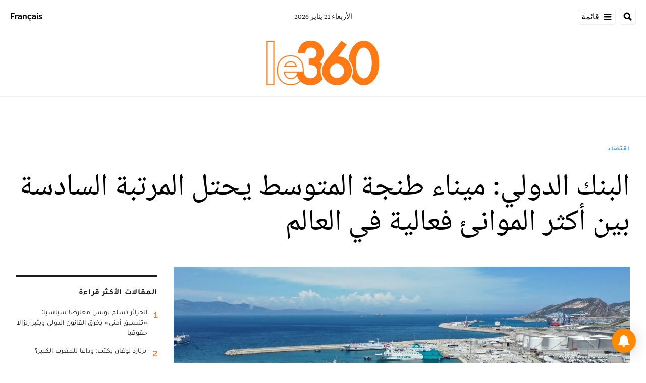

--- FILE ---
content_type: application/javascript
request_url: https://pub.le360.ma/patch-le360.js
body_size: 100
content:
//Diapo sur les articles 
document.addEventListener('scroll', function() {
    const swiperCredits = document.querySelector('.swiper-credits');
    
    if (swiperCredits) {
        const rect = swiperCredits.getBoundingClientRect();
        const windowHeight = window.innerHeight;
        
        if (rect.top <= windowHeight / 2) {
            swiperCredits.style.visibility = 'hidden';
            swiperCredits.style.height = '20px'; 
        } else {
            swiperCredits.style.visibility = 'visible';
            swiperCredits.style.height = ''; 
        }
    }
});
//Diapo sur les articles 